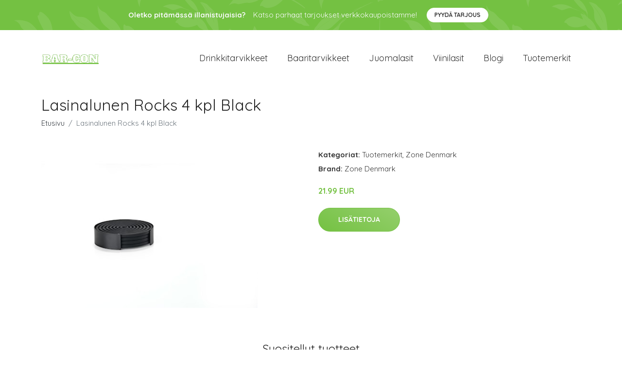

--- FILE ---
content_type: text/plain
request_url: https://www.google-analytics.com/j/collect?v=1&_v=j102&a=477174032&t=pageview&_s=1&dl=https%3A%2F%2Fbar-con.fi%2Fp%2Flasinalunen-rocks-4-kpl-black-5ee52fe4%2F&ul=en-us%40posix&dt=Osta%20Lasinalunen%20Rocks%204%20kpl%20Black%20netist%C3%A4%20%7C%20Bar-Con.fi&sr=1280x720&vp=1280x720&_u=YEBAAEABAAAAACAAI~&jid=858040536&gjid=438992747&cid=1598515249.1762792332&tid=UA-158186066-65&_gid=1261085750.1762792332&_r=1&_slc=1&gtm=45He5b50n81PLHNDDVv853645744za200zd853645744&gcd=13l3l3l3l1l1&dma=0&tag_exp=101509157~103116026~103200004~103233427~104527907~104528501~104684208~104684211~104948813~115480710~115583767~115616986~115938466~115938468~116217636~116217638&z=125392711
body_size: -449
content:
2,cG-JRPFYMP99T